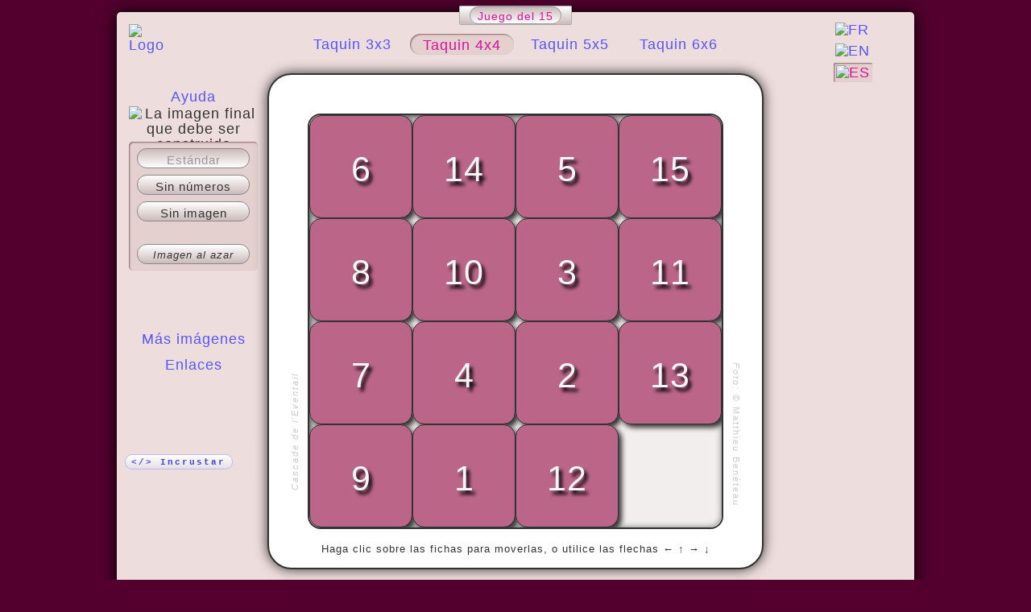

--- FILE ---
content_type: text/html;charset=UTF-8
request_url: http://taquin.net/es/taquin_4x4_std/i6.html
body_size: 3215
content:
<!doctype html>
<html lang="es" dir="ltr">
<head>
	<meta http-equiv="content-type" content="text/html; charset=utf-8" />
	
	<title>Juego del 15 en línea (Taken) - 4x4 | Cascade de l&#39;Eventail</title>
	<link href="../../favicon.ico" rel="shortcut icon" type="image/x-icon" />
	<link href="http://taquin.net/es/taquin_4x4_std/i6.html" rel="canonical" />
	<base href="http://taquin.net/es/taquin_4x4_std/i6.html?s=6e5f8a3b742d91cg" />
	
	<meta name="description" content="Juego del 15 en línea (Taken) - 4x4 | Cascade de l&#39;Eventail" />
	<meta name="keywords" content="taken, juego del 15, Lena, Lenna, juego en línea, HTML, CSS, Javascript, Cascade de l&#39;Eventail" />
	
	<!-- Facebook data -->
	<meta property="og:title" content="Juego del 15 en línea (Taken) - 4x4 | Cascade de l&#39;Eventail" />
	<meta property="og:description" content="Juego del 15 en línea (Taken) - 4x4 | Cascade de l&#39;Eventail" />
	<meta property="og:type" content="website" />
	<meta property="og:image" content="http://taquin.net/x/6/img_sh.jpg" />
	<meta property="og:image" content="http://taquin.net/x/6/img_sh_n.jpg" />
	<meta property="og:image" content="http://taquin.net/x/6/img_so.jpg" />
	<meta property="og:image" content="http://taquin.net/x/6/img_so_n.jpg" />
	<meta property="og:url" content="http://taquin.net/_4x4/i6" />
	<meta property="og:site_name" content="Taquin" />
	<meta property="og:locale" content="es_ES" />
	<meta property="og:locale:alternate" content="fr_FR" />
	<meta property="og:locale:alternate" content="en_US" />
	<meta property="og:locale:alternate" content="es_ES" />
	<meta property="fb:admins" content="526463183" />
	
	<link rel="stylesheet" href="../../css/taquin-1.2.4.min.css" />
	<link rel="stylesheet" href="../../css/512x512/taquin-1.2.4_4x4.min.css" />
	<link rel="stylesheet" href="../../css/taquin-1.2.4_print.min.css" media="print" />
	
	<script src="../../js/jquery-1.5.1.min.js"></script>
	<script src="../../js/taquin-1.2.4.min.js"></script>
	<script>$(document).ready( function() {$.Taquin.init(4,4,'../../',0);} );</script>
	
	<!--[if lt IE 8]><script src="../../js/ie7/IE8.js"></script><![endif]-->
	<!--[if lt IE 9]><link rel="stylesheet" href="../../css/taquin-1.2.4_ie-styles-1.min.css" /><![endif]-->
	
	<style>
		.tElt, .tBoard {background-image: url(../../x/6/bg_l.jpg);}
		.tDoc .tSample.tSShuffled {background-image: url(../../x/6/hlp_sh.jpg);}
		.tDoc .tSample.tSSolved {background-image: url(../../x/6/hlp_so.jpg);}
		/* TEMP */
		.tPage {height: 750px;}
	</style>
	
	<!-- Google Analytics -->
	<script>
		(function(i,s,o,g,r,a,m){i['GoogleAnalyticsObject']=r;i[r]=i[r]||function(){
		(i[r].q=i[r].q||[]).push(arguments)},i[r].l=1*new Date();a=s.createElement(o),
		m=s.getElementsByTagName(o)[0];a.async=1;a.src=g;m.parentNode.insertBefore(a,m)
		})(window,document,'script','//www.google-analytics.com/analytics.js','ga');
		
		ga('create', 'UA-15438708-2', 'taquin.net');
		ga('send', 'pageview');
	</script>
</head>
<body>
	<!-- Copyright © 2011-2026 Matthieu Benéteau - Todos derechos reservados -->
	<div itemscope itemtype="http://schema.org/WebApplication" class="tPage tRadius5 tStatic tDynFiles tLangEs tStd">
		
		
		<!-- Lenna -->
		<div class="tSite"><a class="tRadius2" href="../../es/taquin_4x4_std/i1.html?s=6e5f8a3b742d91cg"><img itemprop="image" src="../../img/logo.jpg" alt="Logo" title="Juego del 15 - Lenna" class="tRadius2" /></a></div>
		
		<!-- Sites' list -->
		<div class="tCSites tConsole">
			<ul>
				<li class="tRadiusLine2"><a itemprop="name" class="tActive tRadius15" title="El Juego del 15 en línea">Juego del 15</a></li>
			</ul>
		</div>
		
		
		<div class="tConsole tCLang tRadius2">
			<a class=" tRadius2" href="../../fr/taquin_4x4_std/i6.html?s=6e5f8a3b742d91cg" hreflang="fr" title="Francés"><img src="../../img/flags/fr.png" alt="FR" /></a>
			<a class=" tRadius2" href="../../en/taquin_4x4_std/i6.html?s=6e5f8a3b742d91cg" hreflang="en" title="Inglés"><img src="../../img/flags/en.png" alt="EN" /></a>
			<a class="tActive tRadius2" href="../../es/taquin_4x4_std/i6.html?s=6e5f8a3b742d91cg" hreflang="es" title="Español"><img src="../../img/flags/es.png" alt="ES" /></a>
		</div> <!-- console Lang -->
		
		<div class="tConsole tCTypes tC4">
			<a class=" tRadius15" href="../../es/taquin_3x3_std/i6.html" title="3 líneas x 3 columnas">Taquin 3x3</a>
			<a class="tActive tRadius15" href="../../es/taquin_4x4_std/i6.html" title="4 líneas x 4 columnas">Taquin 4x4</a>
			<a class=" tRadius15" href="../../es/taquin_5x5_std/i6.html" title="5 líneas x 5 columnas">Taquin 5x5</a>
			<a class=" tRadius15" href="../../es/taquin_6x6_std/i6.html" title="6 líneas x 6 columnas">Taquin 6x6</a>
		</div> <!-- console Types -->
		
		<div class="tConsole tCMenu">
			<p class="tPHelp"><a class="tADynFile  tRadius15" href="../../es/help_4x4_std/i6.html?s=6e5f8a3b742d91cg" rel="help" title="Cómo solucionar el juego del 15">Ayuda</a> <img class="tImgZoom tDynInline" src="../../img/zoom.png" title="La imagen final que debe ser construida" /></p>
			<p class="tPAbout"><a class="tADynFile  tRadius15" href="../../es/about_4x4_std/i6.html?s=6e5f8a3b742d91cg"  title="Acerca de este sitio">Acerca del sitio</a></p>
			<p class="tPImages tPOffset"><a class="tADynFile  tRadius15" href="../../es/images_4x4_std/i6.html?s=6e5f8a3b742d91cg"  title="Elegir la imagen de fondo">Más imágenes</a></p>
			<p class="tPLinks tPOffset"><a class="tADynFile  tRadius15" href="../../es/links_4x4_std/i6.html?s=6e5f8a3b742d91cg"  title="Algunos enlaces sobre el juego del 15">Enlaces</a></p>
			<p class="tCSecret tPOffset"><a class="tADynFile" href="../../es/types_4x4_std/i6.html?s=6e5f8a3b742d91cg" title="Configuraciones adicionales">¡Más!</a></p>
		</div> <!-- console Menu -->
		
		<div class="tConsole tCModes tRadius5">
			<a class="tMode tButton tAStd tActive tRadius15" href="../../es/taquin_4x4_std/i6.html?s=6e5f8a3b742d91cg" id="stdLink">Estándar</a>
			<a class="tMode tButton tANotxt tRadius15" href="../../es/taquin_4x4_notxt/i6.html?s=6e5f8a3b742d91cg" id="notxtLink">Sin números</a>
			<a class="tMode tButton tANoimg tRadius15" href="../../es/taquin_4x4_noimg/i6.html?s=6e5f8a3b742d91cg" id="noimgLink">Sin imagen</a>
			<a class="tMode tButton tReplay tRadius15" href="../../es/replay_4x4_std/i34.html?s=6e5f8a3b742d91cg" id="replayLink">¡Otra vez!</a>
			<a class="tMode tButton tRandom tRadius15" href="../../es/taquin_4x4_std/i34.html?s=6e5f8a3b742d91cg" id="randomLink">Imagen al azar</a>
			<div id="help_image" class="tCImage tRadius5"><img src="../../x/6/bg_s.jpg" class="tHImage" alt="Ayuda" /><img src="../../img/masks/solved_4x4.png" class="tHImageMask" alt="Ayuda" /></div>
		</div> <!-- console Modes -->
		
		<div class="tConsole tCShares tRadius5" id="shares">
			<div class="tShare tEmbed">
				<a class="tADynFile tRadius15" href="../../es/embed_4x4_std/i6.html?s=6e5f8a3b742d91cg" title="Incrustar el juego del 15 en un sitio web">&lt;/&gt; Incrustar</a>
			</div>
		</div> <!-- console Shares -->
		
		<div class="tCBottom">
		</div> <!-- console Bottom -->
			
		<div class="tPageDimmer tDim75"><a class="tADim tADynBack" href="../../es/taquin_4x4_std/i6.html?s=6e5f8a3b742d91cg"></a></div>
		
		
		<div class="tGame tRadius30">
			
			<div class="tCopy tVertText tLeft"><em><span class="tImgName">Cascade de l&#39;Eventail</span></em></div>
			<div class="tCopy tVertText tRight"><em>Foto:</em> &copy; <span class="tImgCopy">Matthieu Benéteau</span></div>
			
			<div class="tBack tTop"><a class="tADynBack tAWhite tRadius10" href="../../es/taquin_4x4_std/i6.html?s=6e5f8a3b742d91cg">&larr; &nbsp;<em>volver al juego</em></a></div>
			<div class="tBack tBot"><a class="tADynBack tAWhite tRadius10" href="../../es/taquin_4x4_std/i6.html?s=6e5f8a3b742d91cg">&larr; &nbsp;<em>volver al juego</em></a></div>
			
			<div class="tCustom">
				<a class="tACustom tADynFile tAWhite tRadius5 " href="../../es/custom_4x4_std/i6.html?s=6e5f8a3b742d91cg"><img src="../../img/tool.png" title="¡Personalice el juego del 15!" /></a>
			</div>
			
			<div id="bravo" class="tBravo">¡Felicidades!</div>
			<div id="voila" class="tVoila">Voilà &#9786;</div>
			
			<p class="tBot"><a class="tHReplay tButton tRadius15" href="../../es/replay_4x4_std/i34.html?s=6e5f8a3b742d91cg" id="h_replayLink" >¡Otra vez!</a></p>
			
			<div id="help_msg" class="tHelpMsg tBot">Haga clic sobre las fichas para moverlas, o utilice las flechas &larr; &uarr; &rarr; &darr;</div>
			<div id="timer" class="tTimer tBot">00&prime;00&Prime;</div>
			
			<div id="board" class="tBoard tB4x4">
				
				<!--[if lte IE 9]><div id="quote_ie" class="tQuote tQuoteIE"><div class="tQ"></div><div class="tA"></div></div><![endif]-->
				<div id="quote" class="tQuote tEnc">
					<div class="tQ">mrIahd+auDtRkyoahxtgoW+auDF3KDFwFdAcKUFYoUFwjW+aVUF3K/tgeg+Wf2LXfytYdWoaVrFwfD</div>
					<div class="tA">O50XMG4w+yIUz</div>
				</div>
				
				<div class="tDimmer"></div>
				

				<div class="tPawns">
					<div class="tPawn tRow1 tCol1"><div class="tElt tE6"><span>6</span></div></div>
					<div class="tPawn tRow1 tCol2"><div class="tElt tE14"><span>14</span></div></div>
					<div class="tPawn tRow1 tCol3"><div class="tElt tE5"><span>5</span></div></div>
					<div class="tPawn tRow1 tCol4"><div class="tElt tE15"><span>15</span><a href="../../es/taquin_4x4_std/i6.html?s=6e5g8a3f742b91cd"></a></div></div>
					<div class="tPawn tRow2 tCol1"><div class="tElt tE8"><span>8</span></div></div>
					<div class="tPawn tRow2 tCol2"><div class="tElt tE10"><span>10</span></div></div>
					<div class="tPawn tRow2 tCol3"><div class="tElt tE3"><span>3</span></div></div>
					<div class="tPawn tRow2 tCol4"><div class="tElt tE11"><span>11</span><a href="../../es/taquin_4x4_std/i6.html?s=6e5f8a3g742b91cd"></a></div></div>
					<div class="tPawn tRow3 tCol1"><div class="tElt tE7"><span>7</span></div></div>
					<div class="tPawn tRow3 tCol2"><div class="tElt tE4"><span>4</span></div></div>
					<div class="tPawn tRow3 tCol3"><div class="tElt tE2"><span>2</span></div></div>
					<div class="tPawn tRow3 tCol4"><div class="tElt tE13"><span>13</span><a href="../../es/taquin_4x4_std/i6.html?s=6e5f8a3b742g91cd"></a></div></div>
					<div class="tPawn tRow4 tCol1"><div class="tElt tE9"><span>9</span><a href="../../es/taquin_4x4_std/i6.html?s=6e5f8a3b742dg91c"></a></div></div>
					<div class="tPawn tRow4 tCol2"><div class="tElt tE1"><span>1</span><a href="../../es/taquin_4x4_std/i6.html?s=6e5f8a3b742d9g1c"></a></div></div>
					<div class="tPawn tRow4 tCol3"><div class="tElt tE12"><span>12</span><a href="../../es/taquin_4x4_std/i6.html?s=6e5f8a3b742d91gc"></a></div></div>
					<div class="tPawn tRow4 tCol4 tHole"><div class="tElt tE16"><span>16</span></div></div>
				</div>				
				<!-- Included HTML content -->
				<div class="tIncFile">
									</div>
				
			</div> <!-- board -->
			
		</div> <!-- game -->
		
	</div> <!-- page -->
	
	<div class="tFooter ">
		<ul class="tFooterList tRadiusTop2">
			<li>Copyright &copy; 2011-2026 <a href="http://matthieubeneteau.com/" target="_blank">Matthieu Benéteau</a></li>
			<li>Otros juegos:<a href="//2048-variations.net/es/" title="2048 Variaciones en línea">2048 Variaciones</a> 			</li>
		</ul>
	</div> <!-- footer -->
	
</body>
</html>


--- FILE ---
content_type: text/css
request_url: http://taquin.net/css/512x512/taquin-1.2.4_4x4.min.css
body_size: 607
content:
/*!
 * Taquin CSS Library v1.2.4
 * http://taquin.net
 *
 * Copyright (c) 2016, Matthieu Benéteau
 * All rights reserved
 * http://matthieubeneteau.com
 *
 * Date: Sam 20 fév 2016 18:07:30 CET
 */
.tB4x4,.tB4x4 .tDimmer{width:512px;height:512px;}.tB4x4 .tPawn{width:128px;height:128px;}.tB4x4,.tB4x4 .tDimmer,.tB4x4 .tIncFile{border-radius:16px;-moz-border-radius:16px;-webkit-border-radius:16px;}.tB4x4 .tElt{width:126px;height:84px;padding-top:42px;border-radius:15px;-moz-border-radius:15px;-webkit-border-radius:15px;box-shadow:4px 4px 6px #333;-moz-box-shadow:4px 4px 6px #333;-webkit-box-shadow:4px 4px 6px #333;}.tB4x4 .tElt *{font-size:43px;text-shadow:#000 4px 5px 4px;}.tB4x4 .tRow1{top:0px;}.tB4x4 .tRow2{top:128px;}.tB4x4 .tRow3{top:256px;}.tB4x4 .tRow4{top:384px;}.tB4x4 .tCol1{left:0px;}.tB4x4 .tCol2{left:128px;}.tB4x4 .tCol3{left:256px;}.tB4x4 .tCol4{left:384px;}.tB4x4 .tRow1.tCol1{z-index:1;}.tB4x4 .tRow1.tCol2{z-index:2;}.tB4x4 .tRow1.tCol3{z-index:3;}.tB4x4 .tRow1.tCol4{z-index:4;}.tB4x4 .tRow2.tCol1{z-index:5;}.tB4x4 .tRow2.tCol2{z-index:6;}.tB4x4 .tRow2.tCol3{z-index:7;}.tB4x4 .tRow2.tCol4{z-index:8;}.tB4x4 .tRow3.tCol1{z-index:9;}.tB4x4 .tRow3.tCol2{z-index:10;}.tB4x4 .tRow3.tCol3{z-index:11;}.tB4x4 .tRow3.tCol4{z-index:12;}.tB4x4 .tRow4.tCol1{z-index:13;}.tB4x4 .tRow4.tCol2{z-index:14;}.tB4x4 .tRow4.tCol3{z-index:15;}.tB4x4 .tRow4.tCol4{z-index:16;}.tB4x4 .tE1{background-position:-1px -1px;}.tB4x4 .tE2{background-position:-129px -1px;}.tB4x4 .tE3{background-position:-257px -1px;}.tB4x4 .tE4{background-position:-385px -1px;}.tB4x4 .tE5{background-position:-1px -129px;}.tB4x4 .tE6{background-position:-129px -129px;}.tB4x4 .tE7{background-position:-257px -129px;}.tB4x4 .tE8{background-position:-385px -129px;}.tB4x4 .tE9{background-position:-1px -257px;}.tB4x4 .tE10{background-position:-129px -257px;}.tB4x4 .tE11{background-position:-257px -257px;}.tB4x4 .tE12{background-position:-385px -257px;}.tB4x4 .tE13{background-position:-1px -385px;}.tB4x4 .tE14{background-position:-129px -385px;}.tB4x4 .tE15{background-position:-257px -385px;}.tB4x4 .tE16{background-position:-385px -385px;}

--- FILE ---
content_type: application/javascript
request_url: http://taquin.net/js/taquin-1.2.4.min.js
body_size: 4204
content:
/*!
 * Taquin JavaScript Library v1.2.4
 * http://taquin.net
 *
 * Copyright (c) 2016, Matthieu Benéteau
 * All rights reserved
 * http://matthieubeneteau.com
 *
 * Date: Sam 20 fév 2016 18:08:08 CET
 */
(function(b){function L(){if(!y)return!1;M();for(var a in o.init)o.init[a]()}function F(a,c){var d="",e="";a?(d=/(_std|_notxt)/i,e="_noimg"):c?(d=/(_std|_noimg)/i,e="_notxt"):(d=/(_noimg|_notxt)/i,e="_std");b(".tPage a").each(function(){this.href=this.href.replace(d,e)});a?b("#randomLink").addClass("tInactive"):b("#randomLink").removeClass("tInactive")}function ga(){b(".tActive").click(function(){return!1});b(".tSite a, .tADynFile, .tCLang a:not(.tActive), .tCModes a:not(.tReplay)").click(N);b(".tPHelp .tImgZoom").mouseover(function(){b("#help_image").show()}).mouseout(function(){b("#help_image").hide()});
var a=function(a){b(".tMode:not(.tRandom)").removeClass("tActive");b(a).addClass("tActive")};b(".tAStd").click(function(c){F(0,0);a(this);b(".tPage").addClass("tStd").removeClass("tNoimg tNotxt");c.preventDefault()});b(".tANoimg").click(function(c){F(1,0);a(this);b(".tPage").addClass("tNoimg").removeClass("tStd tNotxt");c.preventDefault()});b(".tANotxt").click(function(c){F(0,1);a(this);b(".tPage").addClass("tNotxt").removeClass("tStd tNoimg");c.preventDefault()});b(".tSolve").click(function(a){O(a)});
b(".tStep").click(function(a){b(".tPage").addClass("tStepped").removeClass("tPaused");q?(r=!0,z()):O();a.preventDefault()});b(".tPause").click(function(a){b(".tPage").addClass("tPaused").removeClass("tStepped");r=!1;q=null;a.preventDefault()});b(".tNav a").click(function(){var a=this.rel;b(".tConsole").not(".tC"+a).hide();b(".tNav a").not(".tNav .tA"+a).removeClass("tActive");b(".tConsole.tC"+a).toggle();b(".tNav .tA"+a).toggleClass("tActive").hasClass("tActive")?P():Q();return!1})}function A(){b(i+
" .tElt").css("cursor","default").find("a").hide();for(var a=0,c=0,d=1;d<=h;d++)if(j.hasClass("tRow"+d)){a=d;break}a&&b(i+" .tRow"+a+" .tElt").css("cursor","pointer");for(a=1;a<=g;a++)if(j.hasClass("tCol"+a)){c=a;break}c&&b(i+" .tCol"+c+" .tElt").css("cursor","pointer")}function ha(){b(i+" .tPawn:not(.tHole) .tElt").click(ia);b("#board, #quote").click(function(){b(".tPage.tSolved:not(.tFile) #h_replayLink")[0].click()});b(".tPage.tTouch .tBoard .tElt").each(function(){var a=b(this),c=a.data("events");
if(!c)return!1;var d=!1;b.each(c,function(c,f){c=="click"&&(b.each(f,function(c,b){a.bind("touchend",b.handler)}),d=!0)});d&&a.unbind("click")})}function ja(){b(document).keydown(function(a){if(a.keyCode>=37&&a.keyCode<=40&&G()){for(var c=0,d=0,e=1;e<=h;e++)j.hasClass("tRow"+e)&&(c=e);for(e=1;e<=g;e++)j.hasClass("tCol"+e)&&(d=e);if(c*d!=0){dir=(std=!0,1);switch(a.keyCode){case 37:H(b(i+" .tRow"+c+".tCol"+(d+dir)),c);break;case 38:I(b(i+" .tRow"+(c+dir)+".tCol"+d),d);break;case 39:H(b(i+" .tRow"+c+
".tCol"+(d-dir)),c);break;case 40:I(b(i+" .tRow"+(c-dir)+".tCol"+d),d)}a.preventDefault()}}a.keyCode==27&&b(".tPage").hasClass("tDynFiles")&&R()})}function ka(){if(!b(".tPage").hasClass("tDynReplay"))return!1;S();b("#replayLink, #h_replayLink").click(function(){la();return!1});b("#replayLink").addClass("tActive")}function ma(){if(!b(".tPage").hasClass("tDynFiles"))return!1;b(".tADynFile").click(T);b(".tADynBack").click(function(){R();B="";return!1})}function M(){b(".tDoc").first().each(function(){if(b(this).attr("id")!=
"t_doc_wrapper"){var a='<div id="t_doc_scroller">'+b(this).html()+"</div>";b(this).attr("id","t_doc_wrapper").html(a);b(this).scroll(function(){var a=b(this);a.scrollTop()==0?a.addClass("tDocTop"):a.removeClass("tDocTop");var d=a.children("#t_doc_scroller").first(),e=a.innerHeight()+a.offset().top-d.offset().top,d=d.outerHeight();e>=d&&e<5E3?a.addClass("tDocBot"):a.removeClass("tDocBot")})}});b(".tDoc").scroll()}function N(){if(b(this).hasClass("tInactive"))return!1;var a;var c=this.href;a=b(this).parent().hasClass("tCLang");
if(!b(".tPage").hasClass("tLocal")){c=C(c,U);c=C(c,V);c=D(c,"s",W());if(k&&(G()||s)){var d=k;s&&(d+=(new Date).getTime()-n);c=D(c,"t",d)}a&&B&&(c=c.replace(/\/[a-zA-Z]+_/i,"/"+B+"_"))}a=c;this.href=a;return!0}function T(){na(this.href.replace(".html",".ihtm"),this);B=b(this).attr("rel");b(this).addClass("tActive");return!1}function ia(){if(!G())return!1;for(var a=b(this).parent().first(),c="",c="",d=1;d<=h;d++)if(c="tRow"+d,j.hasClass(c)&&a.hasClass(c))return H(a,d);for(d=1;d<=g;d++)if(c="tCol"+d,
j.hasClass(c)&&a.hasClass(c))return I(a,d);return!1}function X(){k=(new Date).getTime();m=n=0;w();b(".tPage").addClass("tStartedOnce")}function w(){if(!p)return!1;var a=m?m:(new Date).getTime(),a=new Date(a-k),c=k&&a.getTime()>=Y;!m&&c&&(a=new Date(Y));var b=a.getMinutes(),e=a.getSeconds(),b=(b<10?"0":"")+b+"&prime;",e=(e<10?"0":"")+e+"&Prime;";p.html(b+e);!m&&!c?n||setTimeout(w,Z):(a=a.getMilliseconds(),p.html(b+e+((a<100?"0":"")+(a<10?"0":"")+a)))}function P(){s++;if(s>1)return!1;n=(new Date).getTime()}
function Q(){s--;if(s>0)return!1;if(m||!n)return!1;if(k){var a=(new Date).getTime();k+=a-n;setTimeout(w,Z)}n=0}function $(a){m=n=k=0;p.html("00&prime;00&Prime;");now=(new Date).getTime();a>0&&a<now&&(k=a,w(),b(".tPage").addClass("tStartedOnce"))}function G(){if(m||n||r)return!1;return!0}function H(a,c){for(var d=0,e=0,f=1;f<=g;f++)col="tCol"+f,j.hasClass(col)&&(d=f),a.hasClass(col)&&(e=f);if(d*e==0)return!1;var l=b(i+" .tRow"+c);if(d>e)for(f=d-1;f>=e;f--)l.filter(".tCol"+f).addClass("tColTmp"+(f+
1)).removeClass("tCol"+f);else for(f=d+1;f<=e;f++)l.filter(".tCol"+f).addClass("tColTmp"+(f-1)).removeClass("tCol"+f);l.filter(".tCol"+d).addClass("tColTmp"+e).removeClass("tCol"+d);for(f=1;f<=g;f++)l.filter(".tColTmp"+f).addClass("tCol"+f).removeClass("tColTmp"+f);A();k||X();E();return!1}function I(a,c){for(var d=0,e=0,f=1;f<=h;f++)row="tRow"+f,j.hasClass(row)&&(d=f),a.hasClass(row)&&(e=f);if(d*e==0)return!1;var l=b(i+" .tCol"+c);if(d>e)for(f=d-1;f>=e;f--)l.filter(".tRow"+f).addClass("tRowTmp"+(f+
1)).removeClass("tRow"+f);else for(f=d+1;f<=e;f++)l.filter(".tRow"+f).addClass("tRowTmp"+(f-1)).removeClass("tRow"+f);l.filter(".tRow"+d).addClass("tRowTmp"+e).removeClass("tRow"+d);for(f=1;f<=h;f++)l.filter(".tRowTmp"+f).addClass("tRow"+f).removeClass("tRowTmp"+f);A();k||X();E();return!1}function S(){for(var a=[],c=1;c<=t;c++)a[c]=c;for(var c=4*t*t,d=1;d<=c;d++){var e=1+Math.floor(Math.random()*(t-2)),f=a[e];a[e]=a[e+1];a[e+1]=f}d=c="";for(e=1;e<=h;e++)c+=" tRow"+e;for(f=1;f<=g;f++)d+=" tCol"+f;
for(e=1;e<=h;e++)for(f=1;f<=g;f++)elt=a[(e-1)*g+f],c_div="tRow"+e+" tCol"+f,c_lnk="tE"+elt,b("."+c_lnk).parent().removeClass(c).removeClass(d).addClass(c_div)}function E(){for(var a="",c=!0,d=1;d<=h;d++){for(var e=1;e<=g;e++)if(a=".tRow"+d+".tCol"+e+" .tE"+((d-1)*g+e),!b(a).length){c=!1;break}if(!c)break}c&&oa()}function oa(){p&&!k&&p.hide();m=(new Date).getTime();b(".tPage.tAnimated").each(function(){var a=b(i);j.show();a.find(".tDimmer").fadeOut(300,"linear",function(){a.find(".tPawn").fadeOut(300,
"linear",function(){});j.hide();b(".tPage.tAnimated").addClass("tSolved");b("#replayLink, #h_replayLink").first().focus()});b(".tCopy").animate({opacity:1},900)});b(".tPage:not(.tAnimated)").addClass("tSolved");b("#replayLink").removeClass("tActive");b("#replayLink, #h_replayLink").first().focus()}function la(){S();$(0);A();b(".tPage.tAnimated").each(function(){b(".tPawn, .tDimmer").show();j.hide();b(".tCopy").css("opacity","0.25")});b("#replayLink").blur().addClass("tActive");b(".tPage").removeClass("tSolved")}
function na(a,c){J||P();b(".tPage").addClass("tFile");if(b(".tPage").hasClass("tNoCache"))var d=(new Date).getTime(),a=D(a,"time",d);d=b(".tIncFile");d.html(aa);d.load(a,function(a,b,d){pa(a,b,d,c)})}function pa(a,c,d,e){if(c!="error"){b(".tIncFile .tDoc").focus();if(e.title)u=!u?document.title:u,document.title=e.title;b(".tIncFile").find(".tADynFile, .tAImage").click(N);b(".tIncFile").find(".tADynFile").click(T);b(".tIncFile .tDoc a[href^=#]").each(function(){var a=window.location.href,b=a.indexOf("#"),
c=this.href.indexOf("#"),a=b>1?a.substr(0,b):a;this.href=a+this.href.substr(c)});M();for(var f in o.load)o.load[f]();J=!0}else window.location.replace(e.href)}function R(){b(".tPage").removeClass("tFile");b(".tADynFile").removeClass("tActive");b(".tIncFile").html("");if(u)document.title=u,u="";for(var a in o.unload)o.unload[a]();J=!1;Q()}function O(a){b(".tPage").addClass("tStepped").removeClass("tPaused");b("#timer").remove();p=null;m=0;var c=b(".tSolve").first().attr("action"),c=c.replace(".html",
".json"),c=C(c,U),c=C(c,V),c=D(c,"s",W());b.getJSON(c,qa);a.preventDefault()}function qa(a){q=a;r=!0;z()}function z(){if(!r)return!1;if(!q||!q.length)q=null,r=!1,E();else{var a=q.shift();s_len=h*g>x?2*h*g-x:h*g;if(a&&a.length==s_len){b(".tPawn").attr("class","tPawn");j.addClass("tHole");for(var a=a.toLowerCase(),c=0,d=0,e=0,f=1;f<=h;f++)for(var l=1;l<=g;l++)c=(f-1)*g+l,d=ba(a.charAt(c+e-1)),d>x&&(d=(d-x)*x+ba(a.charAt(c+e)),e++),b(".tPawn").has(".tElt.tE"+d).addClass("tRow"+f+" tCol"+l)}setTimeout(z,
Math.floor(ra/h))}return!0}function ba(a){var b=0,a=a.charCodeAt(0);a>=49&&a<=57?b=a-48:a>=97&&a<=122?b=a-87:a==45?b=36:a==46?b=37:a==126&&(b=38);return b}function K(a){var b="";a>=1&&a<=9?b=v(a+48):a>=10&&a<=35?b=v(a+87):a==36?b=v(45):a>36&&a<=72?b="."+K(a-36):a>72&&a<=108&&(b="~"+K(a-72));return b}function W(){for(var a="",c=1;c<=h;c++)for(var d=1;d<=g;d++)b(".tPawns .tPawn.tRow"+c+".tCol"+d).children(".tElt").each(function(){for(var c=1;c<=t;c++)if(b(this).hasClass("tE"+c)){a+=K(c);break}});return a}
function D(a,b,d){var e=a.indexOf("?");e<0?a+="?":e<a.length-1&&(a+="&");a+=b+"="+encodeURI(d);return a}function C(a,b){var d=a.replace(b,""),d=d.replace("?&","?");return d=d.replace("&&","&")}function sa(){b(".tQuote.tEnc").find(".tQ, .tA").each(function(){this.innerHTML=ca(this.innerHTML)}).filter(".tQ").each(function(){this.innerHTML="&#171;&nbsp;"+this.innerHTML+"&nbsp;&#187;"});b(".tQuote").addClass("tDec");b("#quote_ie .tQ").html(b("#quote .tQ").html());b("#quote_ie .tA").html(b("#quote .tA").html())}
function ta(){b(".tLocal .tZStamp").find(".tZAuthor, .tZDate").each(function(){this.innerHTML=ca(this.innerHTML)})}function ca(a){for(var b="",d,e,f,g,h,i=2,j=function(a){return ua.indexOf(a)},k=function(b){return a.charAt(b)};i<a.length;)d=j(k(i++)),e=j(k(i++)),g=j(k(i++)),h=j(k(i++)),d=d<<2|e>>4,e=(e&15)<<4|g>>2,f=(g&3)<<6|h,b+=v(d),g!=64&&(b+=v(e)),h!=64&&(b+=v(f));return b}b.Taquin={init:function(a,c,d,e){if(y)return!1;b("body").addClass("tScriptOn");if(b(".tPage").hasClass("tFile"))return y=
!0,L(),!1;h=Math.min(da,Math.max(ea,a));g=Math.min(da,Math.max(ea,c));t=h*g;p=b("#timer");i="#board.tB"+h+"x"+g;j=b(i+" .tHole:first");fa=d;aa='<div class="tLoader"><img src="'+fa+'img/loader.gif" /></div>';$(e);ga();A();ha();ja();ka();ma();sa();ta();b(".tPage").addClass("tDynamic tAnimated").removeClass("tStatic");E();y=!0;L()},pace:w,step:z,extend:function(a,b){o[a]&&o[a].push(b)}};var ea=3,da=10,x=36,Y=3599999,Z=200,ra=3E3,ua="sK8nbVaR+lECfMLSTj30eIYw4FBtAoOHyhcGkdgiQxZr56D/qvUW79JXz2P1muNp=",
U=/s=[0-9a-z\-\.~]*/i,V=/t=[0-9]*/,y=!1,h=3,g=3,t=h*g,i="",j=null,p=null,k=0,n=0,m=0,s=0,fa="",aa="",B="",u="",q=null,r=!1,J=!1,o={init:[],load:[],unload:[],solve:[]},v=String.fromCharCode})(jQuery);


--- FILE ---
content_type: text/plain
request_url: https://www.google-analytics.com/j/collect?v=1&_v=j102&a=1711687474&t=pageview&_s=1&dl=http%3A%2F%2Ftaquin.net%2Fes%2Ftaquin_4x4_std%2Fi6.html&ul=en-us%40posix&dt=Juego%20del%2015%20en%20l%C3%ADnea%20(Taken)%20-%204x4%20%7C%20Cascade%20de%20l%27Eventail&sr=1280x720&vp=1280x720&_u=IEBAAAABAAAAACAAI~&jid=743539849&gjid=1549326379&cid=2133760409.1769958017&tid=UA-15438708-2&_gid=12350122.1769958017&_r=1&_slc=1&z=1918226639
body_size: -283
content:
2,cG-C3Q3269R7P